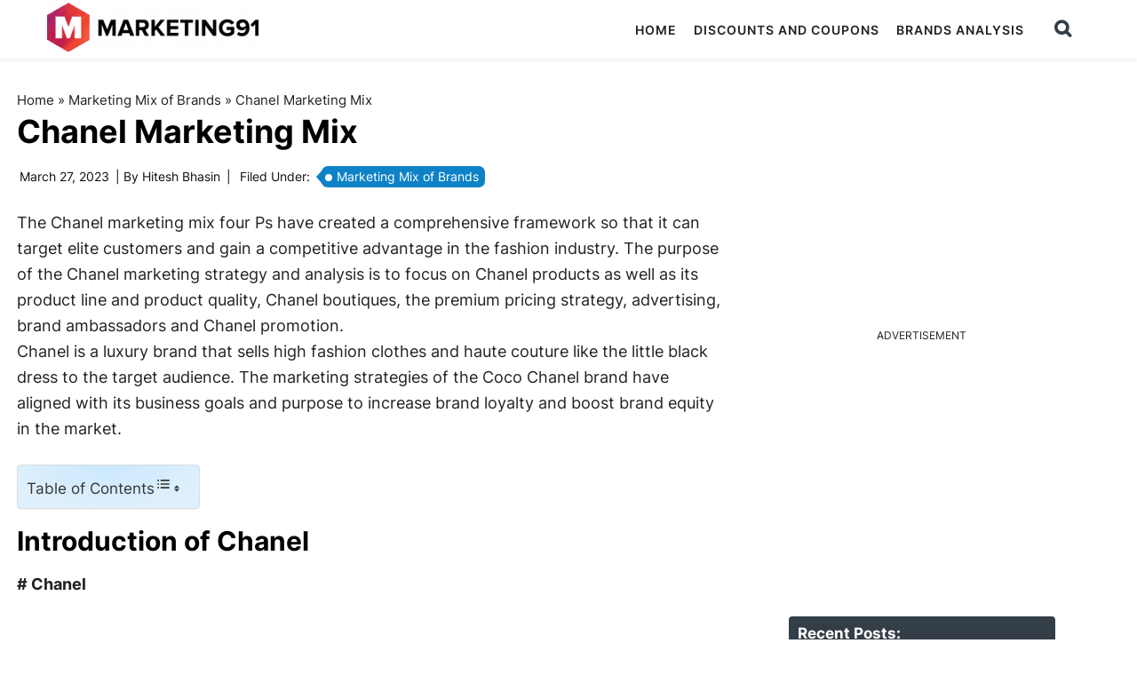

--- FILE ---
content_type: text/html; charset=utf-8
request_url: https://www.google.com/recaptcha/api2/anchor?ar=1&k=6Lcb2JcqAAAAAGpgCntuO_fjbI36Wt1L9lC6iIxz&co=aHR0cHM6Ly93d3cubWFya2V0aW5nOTEuY29tOjQ0Mw..&hl=en&v=PoyoqOPhxBO7pBk68S4YbpHZ&size=invisible&anchor-ms=20000&execute-ms=30000&cb=moro9hivmnyn
body_size: 48818
content:
<!DOCTYPE HTML><html dir="ltr" lang="en"><head><meta http-equiv="Content-Type" content="text/html; charset=UTF-8">
<meta http-equiv="X-UA-Compatible" content="IE=edge">
<title>reCAPTCHA</title>
<style type="text/css">
/* cyrillic-ext */
@font-face {
  font-family: 'Roboto';
  font-style: normal;
  font-weight: 400;
  font-stretch: 100%;
  src: url(//fonts.gstatic.com/s/roboto/v48/KFO7CnqEu92Fr1ME7kSn66aGLdTylUAMa3GUBHMdazTgWw.woff2) format('woff2');
  unicode-range: U+0460-052F, U+1C80-1C8A, U+20B4, U+2DE0-2DFF, U+A640-A69F, U+FE2E-FE2F;
}
/* cyrillic */
@font-face {
  font-family: 'Roboto';
  font-style: normal;
  font-weight: 400;
  font-stretch: 100%;
  src: url(//fonts.gstatic.com/s/roboto/v48/KFO7CnqEu92Fr1ME7kSn66aGLdTylUAMa3iUBHMdazTgWw.woff2) format('woff2');
  unicode-range: U+0301, U+0400-045F, U+0490-0491, U+04B0-04B1, U+2116;
}
/* greek-ext */
@font-face {
  font-family: 'Roboto';
  font-style: normal;
  font-weight: 400;
  font-stretch: 100%;
  src: url(//fonts.gstatic.com/s/roboto/v48/KFO7CnqEu92Fr1ME7kSn66aGLdTylUAMa3CUBHMdazTgWw.woff2) format('woff2');
  unicode-range: U+1F00-1FFF;
}
/* greek */
@font-face {
  font-family: 'Roboto';
  font-style: normal;
  font-weight: 400;
  font-stretch: 100%;
  src: url(//fonts.gstatic.com/s/roboto/v48/KFO7CnqEu92Fr1ME7kSn66aGLdTylUAMa3-UBHMdazTgWw.woff2) format('woff2');
  unicode-range: U+0370-0377, U+037A-037F, U+0384-038A, U+038C, U+038E-03A1, U+03A3-03FF;
}
/* math */
@font-face {
  font-family: 'Roboto';
  font-style: normal;
  font-weight: 400;
  font-stretch: 100%;
  src: url(//fonts.gstatic.com/s/roboto/v48/KFO7CnqEu92Fr1ME7kSn66aGLdTylUAMawCUBHMdazTgWw.woff2) format('woff2');
  unicode-range: U+0302-0303, U+0305, U+0307-0308, U+0310, U+0312, U+0315, U+031A, U+0326-0327, U+032C, U+032F-0330, U+0332-0333, U+0338, U+033A, U+0346, U+034D, U+0391-03A1, U+03A3-03A9, U+03B1-03C9, U+03D1, U+03D5-03D6, U+03F0-03F1, U+03F4-03F5, U+2016-2017, U+2034-2038, U+203C, U+2040, U+2043, U+2047, U+2050, U+2057, U+205F, U+2070-2071, U+2074-208E, U+2090-209C, U+20D0-20DC, U+20E1, U+20E5-20EF, U+2100-2112, U+2114-2115, U+2117-2121, U+2123-214F, U+2190, U+2192, U+2194-21AE, U+21B0-21E5, U+21F1-21F2, U+21F4-2211, U+2213-2214, U+2216-22FF, U+2308-230B, U+2310, U+2319, U+231C-2321, U+2336-237A, U+237C, U+2395, U+239B-23B7, U+23D0, U+23DC-23E1, U+2474-2475, U+25AF, U+25B3, U+25B7, U+25BD, U+25C1, U+25CA, U+25CC, U+25FB, U+266D-266F, U+27C0-27FF, U+2900-2AFF, U+2B0E-2B11, U+2B30-2B4C, U+2BFE, U+3030, U+FF5B, U+FF5D, U+1D400-1D7FF, U+1EE00-1EEFF;
}
/* symbols */
@font-face {
  font-family: 'Roboto';
  font-style: normal;
  font-weight: 400;
  font-stretch: 100%;
  src: url(//fonts.gstatic.com/s/roboto/v48/KFO7CnqEu92Fr1ME7kSn66aGLdTylUAMaxKUBHMdazTgWw.woff2) format('woff2');
  unicode-range: U+0001-000C, U+000E-001F, U+007F-009F, U+20DD-20E0, U+20E2-20E4, U+2150-218F, U+2190, U+2192, U+2194-2199, U+21AF, U+21E6-21F0, U+21F3, U+2218-2219, U+2299, U+22C4-22C6, U+2300-243F, U+2440-244A, U+2460-24FF, U+25A0-27BF, U+2800-28FF, U+2921-2922, U+2981, U+29BF, U+29EB, U+2B00-2BFF, U+4DC0-4DFF, U+FFF9-FFFB, U+10140-1018E, U+10190-1019C, U+101A0, U+101D0-101FD, U+102E0-102FB, U+10E60-10E7E, U+1D2C0-1D2D3, U+1D2E0-1D37F, U+1F000-1F0FF, U+1F100-1F1AD, U+1F1E6-1F1FF, U+1F30D-1F30F, U+1F315, U+1F31C, U+1F31E, U+1F320-1F32C, U+1F336, U+1F378, U+1F37D, U+1F382, U+1F393-1F39F, U+1F3A7-1F3A8, U+1F3AC-1F3AF, U+1F3C2, U+1F3C4-1F3C6, U+1F3CA-1F3CE, U+1F3D4-1F3E0, U+1F3ED, U+1F3F1-1F3F3, U+1F3F5-1F3F7, U+1F408, U+1F415, U+1F41F, U+1F426, U+1F43F, U+1F441-1F442, U+1F444, U+1F446-1F449, U+1F44C-1F44E, U+1F453, U+1F46A, U+1F47D, U+1F4A3, U+1F4B0, U+1F4B3, U+1F4B9, U+1F4BB, U+1F4BF, U+1F4C8-1F4CB, U+1F4D6, U+1F4DA, U+1F4DF, U+1F4E3-1F4E6, U+1F4EA-1F4ED, U+1F4F7, U+1F4F9-1F4FB, U+1F4FD-1F4FE, U+1F503, U+1F507-1F50B, U+1F50D, U+1F512-1F513, U+1F53E-1F54A, U+1F54F-1F5FA, U+1F610, U+1F650-1F67F, U+1F687, U+1F68D, U+1F691, U+1F694, U+1F698, U+1F6AD, U+1F6B2, U+1F6B9-1F6BA, U+1F6BC, U+1F6C6-1F6CF, U+1F6D3-1F6D7, U+1F6E0-1F6EA, U+1F6F0-1F6F3, U+1F6F7-1F6FC, U+1F700-1F7FF, U+1F800-1F80B, U+1F810-1F847, U+1F850-1F859, U+1F860-1F887, U+1F890-1F8AD, U+1F8B0-1F8BB, U+1F8C0-1F8C1, U+1F900-1F90B, U+1F93B, U+1F946, U+1F984, U+1F996, U+1F9E9, U+1FA00-1FA6F, U+1FA70-1FA7C, U+1FA80-1FA89, U+1FA8F-1FAC6, U+1FACE-1FADC, U+1FADF-1FAE9, U+1FAF0-1FAF8, U+1FB00-1FBFF;
}
/* vietnamese */
@font-face {
  font-family: 'Roboto';
  font-style: normal;
  font-weight: 400;
  font-stretch: 100%;
  src: url(//fonts.gstatic.com/s/roboto/v48/KFO7CnqEu92Fr1ME7kSn66aGLdTylUAMa3OUBHMdazTgWw.woff2) format('woff2');
  unicode-range: U+0102-0103, U+0110-0111, U+0128-0129, U+0168-0169, U+01A0-01A1, U+01AF-01B0, U+0300-0301, U+0303-0304, U+0308-0309, U+0323, U+0329, U+1EA0-1EF9, U+20AB;
}
/* latin-ext */
@font-face {
  font-family: 'Roboto';
  font-style: normal;
  font-weight: 400;
  font-stretch: 100%;
  src: url(//fonts.gstatic.com/s/roboto/v48/KFO7CnqEu92Fr1ME7kSn66aGLdTylUAMa3KUBHMdazTgWw.woff2) format('woff2');
  unicode-range: U+0100-02BA, U+02BD-02C5, U+02C7-02CC, U+02CE-02D7, U+02DD-02FF, U+0304, U+0308, U+0329, U+1D00-1DBF, U+1E00-1E9F, U+1EF2-1EFF, U+2020, U+20A0-20AB, U+20AD-20C0, U+2113, U+2C60-2C7F, U+A720-A7FF;
}
/* latin */
@font-face {
  font-family: 'Roboto';
  font-style: normal;
  font-weight: 400;
  font-stretch: 100%;
  src: url(//fonts.gstatic.com/s/roboto/v48/KFO7CnqEu92Fr1ME7kSn66aGLdTylUAMa3yUBHMdazQ.woff2) format('woff2');
  unicode-range: U+0000-00FF, U+0131, U+0152-0153, U+02BB-02BC, U+02C6, U+02DA, U+02DC, U+0304, U+0308, U+0329, U+2000-206F, U+20AC, U+2122, U+2191, U+2193, U+2212, U+2215, U+FEFF, U+FFFD;
}
/* cyrillic-ext */
@font-face {
  font-family: 'Roboto';
  font-style: normal;
  font-weight: 500;
  font-stretch: 100%;
  src: url(//fonts.gstatic.com/s/roboto/v48/KFO7CnqEu92Fr1ME7kSn66aGLdTylUAMa3GUBHMdazTgWw.woff2) format('woff2');
  unicode-range: U+0460-052F, U+1C80-1C8A, U+20B4, U+2DE0-2DFF, U+A640-A69F, U+FE2E-FE2F;
}
/* cyrillic */
@font-face {
  font-family: 'Roboto';
  font-style: normal;
  font-weight: 500;
  font-stretch: 100%;
  src: url(//fonts.gstatic.com/s/roboto/v48/KFO7CnqEu92Fr1ME7kSn66aGLdTylUAMa3iUBHMdazTgWw.woff2) format('woff2');
  unicode-range: U+0301, U+0400-045F, U+0490-0491, U+04B0-04B1, U+2116;
}
/* greek-ext */
@font-face {
  font-family: 'Roboto';
  font-style: normal;
  font-weight: 500;
  font-stretch: 100%;
  src: url(//fonts.gstatic.com/s/roboto/v48/KFO7CnqEu92Fr1ME7kSn66aGLdTylUAMa3CUBHMdazTgWw.woff2) format('woff2');
  unicode-range: U+1F00-1FFF;
}
/* greek */
@font-face {
  font-family: 'Roboto';
  font-style: normal;
  font-weight: 500;
  font-stretch: 100%;
  src: url(//fonts.gstatic.com/s/roboto/v48/KFO7CnqEu92Fr1ME7kSn66aGLdTylUAMa3-UBHMdazTgWw.woff2) format('woff2');
  unicode-range: U+0370-0377, U+037A-037F, U+0384-038A, U+038C, U+038E-03A1, U+03A3-03FF;
}
/* math */
@font-face {
  font-family: 'Roboto';
  font-style: normal;
  font-weight: 500;
  font-stretch: 100%;
  src: url(//fonts.gstatic.com/s/roboto/v48/KFO7CnqEu92Fr1ME7kSn66aGLdTylUAMawCUBHMdazTgWw.woff2) format('woff2');
  unicode-range: U+0302-0303, U+0305, U+0307-0308, U+0310, U+0312, U+0315, U+031A, U+0326-0327, U+032C, U+032F-0330, U+0332-0333, U+0338, U+033A, U+0346, U+034D, U+0391-03A1, U+03A3-03A9, U+03B1-03C9, U+03D1, U+03D5-03D6, U+03F0-03F1, U+03F4-03F5, U+2016-2017, U+2034-2038, U+203C, U+2040, U+2043, U+2047, U+2050, U+2057, U+205F, U+2070-2071, U+2074-208E, U+2090-209C, U+20D0-20DC, U+20E1, U+20E5-20EF, U+2100-2112, U+2114-2115, U+2117-2121, U+2123-214F, U+2190, U+2192, U+2194-21AE, U+21B0-21E5, U+21F1-21F2, U+21F4-2211, U+2213-2214, U+2216-22FF, U+2308-230B, U+2310, U+2319, U+231C-2321, U+2336-237A, U+237C, U+2395, U+239B-23B7, U+23D0, U+23DC-23E1, U+2474-2475, U+25AF, U+25B3, U+25B7, U+25BD, U+25C1, U+25CA, U+25CC, U+25FB, U+266D-266F, U+27C0-27FF, U+2900-2AFF, U+2B0E-2B11, U+2B30-2B4C, U+2BFE, U+3030, U+FF5B, U+FF5D, U+1D400-1D7FF, U+1EE00-1EEFF;
}
/* symbols */
@font-face {
  font-family: 'Roboto';
  font-style: normal;
  font-weight: 500;
  font-stretch: 100%;
  src: url(//fonts.gstatic.com/s/roboto/v48/KFO7CnqEu92Fr1ME7kSn66aGLdTylUAMaxKUBHMdazTgWw.woff2) format('woff2');
  unicode-range: U+0001-000C, U+000E-001F, U+007F-009F, U+20DD-20E0, U+20E2-20E4, U+2150-218F, U+2190, U+2192, U+2194-2199, U+21AF, U+21E6-21F0, U+21F3, U+2218-2219, U+2299, U+22C4-22C6, U+2300-243F, U+2440-244A, U+2460-24FF, U+25A0-27BF, U+2800-28FF, U+2921-2922, U+2981, U+29BF, U+29EB, U+2B00-2BFF, U+4DC0-4DFF, U+FFF9-FFFB, U+10140-1018E, U+10190-1019C, U+101A0, U+101D0-101FD, U+102E0-102FB, U+10E60-10E7E, U+1D2C0-1D2D3, U+1D2E0-1D37F, U+1F000-1F0FF, U+1F100-1F1AD, U+1F1E6-1F1FF, U+1F30D-1F30F, U+1F315, U+1F31C, U+1F31E, U+1F320-1F32C, U+1F336, U+1F378, U+1F37D, U+1F382, U+1F393-1F39F, U+1F3A7-1F3A8, U+1F3AC-1F3AF, U+1F3C2, U+1F3C4-1F3C6, U+1F3CA-1F3CE, U+1F3D4-1F3E0, U+1F3ED, U+1F3F1-1F3F3, U+1F3F5-1F3F7, U+1F408, U+1F415, U+1F41F, U+1F426, U+1F43F, U+1F441-1F442, U+1F444, U+1F446-1F449, U+1F44C-1F44E, U+1F453, U+1F46A, U+1F47D, U+1F4A3, U+1F4B0, U+1F4B3, U+1F4B9, U+1F4BB, U+1F4BF, U+1F4C8-1F4CB, U+1F4D6, U+1F4DA, U+1F4DF, U+1F4E3-1F4E6, U+1F4EA-1F4ED, U+1F4F7, U+1F4F9-1F4FB, U+1F4FD-1F4FE, U+1F503, U+1F507-1F50B, U+1F50D, U+1F512-1F513, U+1F53E-1F54A, U+1F54F-1F5FA, U+1F610, U+1F650-1F67F, U+1F687, U+1F68D, U+1F691, U+1F694, U+1F698, U+1F6AD, U+1F6B2, U+1F6B9-1F6BA, U+1F6BC, U+1F6C6-1F6CF, U+1F6D3-1F6D7, U+1F6E0-1F6EA, U+1F6F0-1F6F3, U+1F6F7-1F6FC, U+1F700-1F7FF, U+1F800-1F80B, U+1F810-1F847, U+1F850-1F859, U+1F860-1F887, U+1F890-1F8AD, U+1F8B0-1F8BB, U+1F8C0-1F8C1, U+1F900-1F90B, U+1F93B, U+1F946, U+1F984, U+1F996, U+1F9E9, U+1FA00-1FA6F, U+1FA70-1FA7C, U+1FA80-1FA89, U+1FA8F-1FAC6, U+1FACE-1FADC, U+1FADF-1FAE9, U+1FAF0-1FAF8, U+1FB00-1FBFF;
}
/* vietnamese */
@font-face {
  font-family: 'Roboto';
  font-style: normal;
  font-weight: 500;
  font-stretch: 100%;
  src: url(//fonts.gstatic.com/s/roboto/v48/KFO7CnqEu92Fr1ME7kSn66aGLdTylUAMa3OUBHMdazTgWw.woff2) format('woff2');
  unicode-range: U+0102-0103, U+0110-0111, U+0128-0129, U+0168-0169, U+01A0-01A1, U+01AF-01B0, U+0300-0301, U+0303-0304, U+0308-0309, U+0323, U+0329, U+1EA0-1EF9, U+20AB;
}
/* latin-ext */
@font-face {
  font-family: 'Roboto';
  font-style: normal;
  font-weight: 500;
  font-stretch: 100%;
  src: url(//fonts.gstatic.com/s/roboto/v48/KFO7CnqEu92Fr1ME7kSn66aGLdTylUAMa3KUBHMdazTgWw.woff2) format('woff2');
  unicode-range: U+0100-02BA, U+02BD-02C5, U+02C7-02CC, U+02CE-02D7, U+02DD-02FF, U+0304, U+0308, U+0329, U+1D00-1DBF, U+1E00-1E9F, U+1EF2-1EFF, U+2020, U+20A0-20AB, U+20AD-20C0, U+2113, U+2C60-2C7F, U+A720-A7FF;
}
/* latin */
@font-face {
  font-family: 'Roboto';
  font-style: normal;
  font-weight: 500;
  font-stretch: 100%;
  src: url(//fonts.gstatic.com/s/roboto/v48/KFO7CnqEu92Fr1ME7kSn66aGLdTylUAMa3yUBHMdazQ.woff2) format('woff2');
  unicode-range: U+0000-00FF, U+0131, U+0152-0153, U+02BB-02BC, U+02C6, U+02DA, U+02DC, U+0304, U+0308, U+0329, U+2000-206F, U+20AC, U+2122, U+2191, U+2193, U+2212, U+2215, U+FEFF, U+FFFD;
}
/* cyrillic-ext */
@font-face {
  font-family: 'Roboto';
  font-style: normal;
  font-weight: 900;
  font-stretch: 100%;
  src: url(//fonts.gstatic.com/s/roboto/v48/KFO7CnqEu92Fr1ME7kSn66aGLdTylUAMa3GUBHMdazTgWw.woff2) format('woff2');
  unicode-range: U+0460-052F, U+1C80-1C8A, U+20B4, U+2DE0-2DFF, U+A640-A69F, U+FE2E-FE2F;
}
/* cyrillic */
@font-face {
  font-family: 'Roboto';
  font-style: normal;
  font-weight: 900;
  font-stretch: 100%;
  src: url(//fonts.gstatic.com/s/roboto/v48/KFO7CnqEu92Fr1ME7kSn66aGLdTylUAMa3iUBHMdazTgWw.woff2) format('woff2');
  unicode-range: U+0301, U+0400-045F, U+0490-0491, U+04B0-04B1, U+2116;
}
/* greek-ext */
@font-face {
  font-family: 'Roboto';
  font-style: normal;
  font-weight: 900;
  font-stretch: 100%;
  src: url(//fonts.gstatic.com/s/roboto/v48/KFO7CnqEu92Fr1ME7kSn66aGLdTylUAMa3CUBHMdazTgWw.woff2) format('woff2');
  unicode-range: U+1F00-1FFF;
}
/* greek */
@font-face {
  font-family: 'Roboto';
  font-style: normal;
  font-weight: 900;
  font-stretch: 100%;
  src: url(//fonts.gstatic.com/s/roboto/v48/KFO7CnqEu92Fr1ME7kSn66aGLdTylUAMa3-UBHMdazTgWw.woff2) format('woff2');
  unicode-range: U+0370-0377, U+037A-037F, U+0384-038A, U+038C, U+038E-03A1, U+03A3-03FF;
}
/* math */
@font-face {
  font-family: 'Roboto';
  font-style: normal;
  font-weight: 900;
  font-stretch: 100%;
  src: url(//fonts.gstatic.com/s/roboto/v48/KFO7CnqEu92Fr1ME7kSn66aGLdTylUAMawCUBHMdazTgWw.woff2) format('woff2');
  unicode-range: U+0302-0303, U+0305, U+0307-0308, U+0310, U+0312, U+0315, U+031A, U+0326-0327, U+032C, U+032F-0330, U+0332-0333, U+0338, U+033A, U+0346, U+034D, U+0391-03A1, U+03A3-03A9, U+03B1-03C9, U+03D1, U+03D5-03D6, U+03F0-03F1, U+03F4-03F5, U+2016-2017, U+2034-2038, U+203C, U+2040, U+2043, U+2047, U+2050, U+2057, U+205F, U+2070-2071, U+2074-208E, U+2090-209C, U+20D0-20DC, U+20E1, U+20E5-20EF, U+2100-2112, U+2114-2115, U+2117-2121, U+2123-214F, U+2190, U+2192, U+2194-21AE, U+21B0-21E5, U+21F1-21F2, U+21F4-2211, U+2213-2214, U+2216-22FF, U+2308-230B, U+2310, U+2319, U+231C-2321, U+2336-237A, U+237C, U+2395, U+239B-23B7, U+23D0, U+23DC-23E1, U+2474-2475, U+25AF, U+25B3, U+25B7, U+25BD, U+25C1, U+25CA, U+25CC, U+25FB, U+266D-266F, U+27C0-27FF, U+2900-2AFF, U+2B0E-2B11, U+2B30-2B4C, U+2BFE, U+3030, U+FF5B, U+FF5D, U+1D400-1D7FF, U+1EE00-1EEFF;
}
/* symbols */
@font-face {
  font-family: 'Roboto';
  font-style: normal;
  font-weight: 900;
  font-stretch: 100%;
  src: url(//fonts.gstatic.com/s/roboto/v48/KFO7CnqEu92Fr1ME7kSn66aGLdTylUAMaxKUBHMdazTgWw.woff2) format('woff2');
  unicode-range: U+0001-000C, U+000E-001F, U+007F-009F, U+20DD-20E0, U+20E2-20E4, U+2150-218F, U+2190, U+2192, U+2194-2199, U+21AF, U+21E6-21F0, U+21F3, U+2218-2219, U+2299, U+22C4-22C6, U+2300-243F, U+2440-244A, U+2460-24FF, U+25A0-27BF, U+2800-28FF, U+2921-2922, U+2981, U+29BF, U+29EB, U+2B00-2BFF, U+4DC0-4DFF, U+FFF9-FFFB, U+10140-1018E, U+10190-1019C, U+101A0, U+101D0-101FD, U+102E0-102FB, U+10E60-10E7E, U+1D2C0-1D2D3, U+1D2E0-1D37F, U+1F000-1F0FF, U+1F100-1F1AD, U+1F1E6-1F1FF, U+1F30D-1F30F, U+1F315, U+1F31C, U+1F31E, U+1F320-1F32C, U+1F336, U+1F378, U+1F37D, U+1F382, U+1F393-1F39F, U+1F3A7-1F3A8, U+1F3AC-1F3AF, U+1F3C2, U+1F3C4-1F3C6, U+1F3CA-1F3CE, U+1F3D4-1F3E0, U+1F3ED, U+1F3F1-1F3F3, U+1F3F5-1F3F7, U+1F408, U+1F415, U+1F41F, U+1F426, U+1F43F, U+1F441-1F442, U+1F444, U+1F446-1F449, U+1F44C-1F44E, U+1F453, U+1F46A, U+1F47D, U+1F4A3, U+1F4B0, U+1F4B3, U+1F4B9, U+1F4BB, U+1F4BF, U+1F4C8-1F4CB, U+1F4D6, U+1F4DA, U+1F4DF, U+1F4E3-1F4E6, U+1F4EA-1F4ED, U+1F4F7, U+1F4F9-1F4FB, U+1F4FD-1F4FE, U+1F503, U+1F507-1F50B, U+1F50D, U+1F512-1F513, U+1F53E-1F54A, U+1F54F-1F5FA, U+1F610, U+1F650-1F67F, U+1F687, U+1F68D, U+1F691, U+1F694, U+1F698, U+1F6AD, U+1F6B2, U+1F6B9-1F6BA, U+1F6BC, U+1F6C6-1F6CF, U+1F6D3-1F6D7, U+1F6E0-1F6EA, U+1F6F0-1F6F3, U+1F6F7-1F6FC, U+1F700-1F7FF, U+1F800-1F80B, U+1F810-1F847, U+1F850-1F859, U+1F860-1F887, U+1F890-1F8AD, U+1F8B0-1F8BB, U+1F8C0-1F8C1, U+1F900-1F90B, U+1F93B, U+1F946, U+1F984, U+1F996, U+1F9E9, U+1FA00-1FA6F, U+1FA70-1FA7C, U+1FA80-1FA89, U+1FA8F-1FAC6, U+1FACE-1FADC, U+1FADF-1FAE9, U+1FAF0-1FAF8, U+1FB00-1FBFF;
}
/* vietnamese */
@font-face {
  font-family: 'Roboto';
  font-style: normal;
  font-weight: 900;
  font-stretch: 100%;
  src: url(//fonts.gstatic.com/s/roboto/v48/KFO7CnqEu92Fr1ME7kSn66aGLdTylUAMa3OUBHMdazTgWw.woff2) format('woff2');
  unicode-range: U+0102-0103, U+0110-0111, U+0128-0129, U+0168-0169, U+01A0-01A1, U+01AF-01B0, U+0300-0301, U+0303-0304, U+0308-0309, U+0323, U+0329, U+1EA0-1EF9, U+20AB;
}
/* latin-ext */
@font-face {
  font-family: 'Roboto';
  font-style: normal;
  font-weight: 900;
  font-stretch: 100%;
  src: url(//fonts.gstatic.com/s/roboto/v48/KFO7CnqEu92Fr1ME7kSn66aGLdTylUAMa3KUBHMdazTgWw.woff2) format('woff2');
  unicode-range: U+0100-02BA, U+02BD-02C5, U+02C7-02CC, U+02CE-02D7, U+02DD-02FF, U+0304, U+0308, U+0329, U+1D00-1DBF, U+1E00-1E9F, U+1EF2-1EFF, U+2020, U+20A0-20AB, U+20AD-20C0, U+2113, U+2C60-2C7F, U+A720-A7FF;
}
/* latin */
@font-face {
  font-family: 'Roboto';
  font-style: normal;
  font-weight: 900;
  font-stretch: 100%;
  src: url(//fonts.gstatic.com/s/roboto/v48/KFO7CnqEu92Fr1ME7kSn66aGLdTylUAMa3yUBHMdazQ.woff2) format('woff2');
  unicode-range: U+0000-00FF, U+0131, U+0152-0153, U+02BB-02BC, U+02C6, U+02DA, U+02DC, U+0304, U+0308, U+0329, U+2000-206F, U+20AC, U+2122, U+2191, U+2193, U+2212, U+2215, U+FEFF, U+FFFD;
}

</style>
<link rel="stylesheet" type="text/css" href="https://www.gstatic.com/recaptcha/releases/PoyoqOPhxBO7pBk68S4YbpHZ/styles__ltr.css">
<script nonce="U5JXQYhfJHUAPnHhexZx9Q" type="text/javascript">window['__recaptcha_api'] = 'https://www.google.com/recaptcha/api2/';</script>
<script type="text/javascript" src="https://www.gstatic.com/recaptcha/releases/PoyoqOPhxBO7pBk68S4YbpHZ/recaptcha__en.js" nonce="U5JXQYhfJHUAPnHhexZx9Q">
      
    </script></head>
<body><div id="rc-anchor-alert" class="rc-anchor-alert"></div>
<input type="hidden" id="recaptcha-token" value="[base64]">
<script type="text/javascript" nonce="U5JXQYhfJHUAPnHhexZx9Q">
      recaptcha.anchor.Main.init("[\x22ainput\x22,[\x22bgdata\x22,\x22\x22,\[base64]/[base64]/[base64]/KE4oMTI0LHYsdi5HKSxMWihsLHYpKTpOKDEyNCx2LGwpLFYpLHYpLFQpKSxGKDE3MSx2KX0scjc9ZnVuY3Rpb24obCl7cmV0dXJuIGx9LEM9ZnVuY3Rpb24obCxWLHYpe04odixsLFYpLFZbYWtdPTI3OTZ9LG49ZnVuY3Rpb24obCxWKXtWLlg9KChWLlg/[base64]/[base64]/[base64]/[base64]/[base64]/[base64]/[base64]/[base64]/[base64]/[base64]/[base64]\\u003d\x22,\[base64]\\u003d\x22,\x22wrlAw50XLCnDvn88XsKTwoEswoDDkiDChDbDqRTCt8OFwpfCnsObTQ85UsONw7DDoMORw7vCu8OkEVjCjlnDr8OLZsKNw7x/wqHCk8OJwrpAw6B3Uy0Hw7rCuMOOA8Ovw7lYwoLDm1PClxvCmMOcw7HDrcO8a8KCwrIUwpzCq8OwwrFEwoHDqCDDiAjDomQGwrTCjmDCsiZidcK9XsO1w6d5w43DlsOLXsKiBmBZasOvw53DpsO/w57DlcKfw47Ci8OMAcKYRRjCpFDDhcOAwqLCp8O1w67CsMKXA8Obw4M3Xl9/NVDDlsODKcOAwo1Iw6YKw5nDnMKOw6cpwo7DmcKVbMOUw4Bhw4wXC8OwayTCu3/[base64]/wpLDp8OkKMKBw5HCosKZw6l8QnFlwqbCjybCusKywrLCr8KBJsOOwqXCgzFqw5DCiUIAwpfCnnQxwqEmwrnDhnEFwqEnw43CsMOTZTHDllDCnSHClikEw7LDt1nDvhTDoX3Cp8K9w4HCs0YbVMO/wo/[base64]/[base64]/[base64]/CtcK8wqwhw6bDtMKfwpXDiMOdK8OVw4dQV3d/FcO6ZnjDvXrCly/CkMKNeFEzwqNuw7YKwq3DkSpYwrXCjMKlwqx/F8Ogwr/DshMlwoZLQ0LCkm0Kw59LSiBUXDPDhCJFP3VKw4xSw5Z2w7zCq8Ofw6TDvmrDrhd0w7XCoU8VUATCg8KLRBg+wqpjeALCosKnwpfDonzDjcKhwq1kw4nDrcOnHMOWw7wkw5fDhMOFQsK3UMK8w4bCvRXCr8OKZMKyw7NTw64/[base64]/Du8OSH8OUVcOsY8OFKR/DkW0wP8KRRsO7wrTDnXp/[base64]/CoGs9w54ZaCUzw4PCnEAMOmkYwqPDmlYUO3/DvcO5FC7DisOowpYvw5tSZ8ONfD5cb8OIAnpYw655wppxw4vDo8ORwrYCHA5ewq9eNcOlwp7Cgz5zVQMSw6EVESjCtcKnwplZwqJbw5LCocKaw7xsw4lHw57CtcKzw5nCv1vDnsK6dSw3OW51wq54woZqU8Ohw4/DoHtbFDzDlsK3wrhrw7YASsKvw6tBVlzCvV5zwq0twrTCnA/DlAsZw4TDvVXCjT/[base64]/[base64]/CiyB9OsOcw74qI1soW8OXLsKDMzfDmBHCtxYRw7rCuVRzw6DDvAYtw7vDiR8kTQE8DHnClMK/DxNXUcKKZygfwqxRCQJ6RQMkMyYaw7XDi8O6wqHDp1PCogxhwotmw6XCvVXDosKZw5oVWx1MJ8OHw57DjVRzwoLDr8KFRlnDpcO4BMOWwroJwojDgX8DTT51DmvCrGp3IsOTwqEnw4kywqRDwqTDtsOnw6hvSn0/[base64]/CvVvCgsObwoNJV8KhR1pRKHYMwoXDucONesKNw4/Dnh9+SWLCr2IZwo1Mw4fCiG1iVw4pwqPCjiBYVywiA8ObJMO7wpMZw53DhArDmFpLw5fDqRgsw4fCrFkCFcO5wrxEw6jDocOEw4DDqMKmKsOsw5fDvVItw712w7xMAcKHNMKwwrpzU8KQwrQfwoxGGMKWw6U8Px/Dn8ORwo0Ow5kgTsKSPsOWwpLCvsOFXFdfYS/CqS7CjATDsMKFdMONwpDCkcOfOisdAEzCmRQ0VDB6dsODw5NpwptkF0cbZcO/w4UJBMO2wrtJHcOvw6AZwqrClCnCpFlyO8K7w5HCtcKQw6jDj8Oaw4zDlMK5w6XCh8KEw6hIwpZtCcKTd8KVw41kw7nCvBgINkwZdMOHDzhvWsKNMibDijllC04swobCvMOnw5vCssK5RsORfcOGWVVYwo9awrXCg04aS8KDF33Cn2zCpMKKAnXCv8KWFMO5RC1/EMOEJcOqGHbDriF5w64owo8tZsOfw4nCgMKWwrvCpsOQwo4AwrZmwofCp0vCu8O+wrLClDDClcOqwqwodcKdFjbClsKLAMKua8KZwqnCvTbCocK8bcKcFkUrw53DtcKzw7gnKsKLw7LCkAnDjsKoOcKEw5tqw7vCscOSwrrCuAIcw5cEw5XDucO+ZMK3w4/[base64]/[base64]/DpsOWwoLCjWAfOcOxBMKFw5V5w71LVsOMNW7DuXMzVcOjw7xmwr8lX2NewpU9b3PCkG/DqsKyw4QQT8KvfhrDgMOkw7zDoB7Cq8O+woXCgsO5acKiOmPCp8KxwqfCnDIvXE3Co0DDhw3DvcKXUXl8AsKnJMOva2tiM2whw7BEOjzCo1EsAXF/fMO1RSnCv8O4wrPDuBMICMOWaSTCmhvDg8KpHmtRwoZaNHHClkcyw6/[base64]/[base64]/w7vDoMOYS2g4f8K0acOYwo9qVMKmw7hBCXMUw4rCnSAUY8OCR8KbZcOTw4UuTMK0wpTCjX0VPT8VXsO3JMKow7ESHRPDq04OEsOmwqHDql7Djn5RwqLDkhrCvMK7w6jDiDIKWjx3DcObwr09GMKLw6jDm8K7wp/ClD9mw5d/[base64]/RU1Tw78dN8OmdEkICzDCn8OEw4cFMFR3wolPwqTDnBfDpMOQw7bDoEAcFxMtdl0Uw7JHwph3w6INP8O/W8OwcsKdRxQbbgTDridHfMKudUs3wq7CqAxuwqfDtVfCqUjChMKNwoHCkMOgFsOmS8K5ZV3DgHLDpcObw4/[base64]/CtQhKw7cqZEYCwr8xw73CvsK9w6sOwpHCisOqwrFqwqwjw61cD17DqhRTDx9Fw5cMW21oAMKIw6TDoQZvN0UXwqHCm8KaJThxQ2Jaw6nDusK9w4bDtMKHwoQqwqHDh8Olwp0Lc8OCwoLCucKTwo7Dnwpew7fCm8KGTcK7BMKew77DncO3KMOiXBpadS7CtUckw5Y/w5zDiHLDpTDClcOLw5rDpg7DoMORQlvDsxtawqZ/O8OWeknDpV3CmS9IGcOGOhPChipDw4bCpiwSw6LCgQ7DnlRuwppccBQ/w4EawrxyXQTDtmNNJMOAwpUlw6nDo8KGLsOXT8Kgwp3DnMOpXE5UwrvDlsKUw5Yww7nCgyDDnMOTwpNYw48bw5HDpsOFwqwrTQDCrQMkwqNFw7rDnMOywoY/OFlJwrpvw5XDgSrCs8Olw5oOw7J6w5wkRsOWwq/CvmcxwrYbAT4Yw47CvQvCoC5Ewr5iw5zCpgDCqBjDnsKPw7hfbMKRw5jDqD10I8O8w6RRw6F7bMO0UsKKw7IyVWImw7svwpQYKndRw5sUwpNPwp0Bw6EmCjMtQyFkw5ZfBhQ7DsO+TTTDolpUWXdDw6tjUsK+UgLDpXTDp1dHdG/DoMKRwq5nS2nCl07DpVnDjMO9IsODfsOewrlVBsK0TsKLw7YBwqPDlwt7wpsmHMOGwpbDvsOSXcOXVsOqYUzCt8KVXMK0w4Zvw4pKFFsda8KWwqvCpiLDmkDDk2DDvsOTwoVUwpBcwq7CqFB1Ixp/w7lPNhjCghwSYALChhvChjNWITA3H2nCl8OTCsOvfMOtw6jCiB7DqsOEFsOmw4hjQ8OXeA3CosK+M0hxE8OiEhTDi8O5RmPDl8K4w7/[base64]/RsKcG8OjOcKyw4ERw7g9w63Dj8KSwrBcD8KIw4jDvydyQ8KYw6Vowqc3w4Vpw5RIV8K1JMOeK8OSHxoCUjsmJQXDnl/ChsOYUsONwrBLTCkkfcOewo7DsHDDv3dTQMKEw7/CmcOBw7bDqMKBbsOMw7HDozvCmMO2wrLDvEpQI8OgwpZ2w4UfwoV1w6YVwrxQwqJuK3l7XsKkV8KAw4lqa8K/wrvDmMKdw6/DtsKfI8K3KjbDjMKwfCtWCMO4XGPCsMKFJsOOQ1hyUMKRNEY4wrzDqRcdTMK/w5Q3w6TCgMKhwr7CsMK8w6fCiALCi3nCkcK2OQZIXDIIw47Ck2jDt3vCpzHCjMKww4MWwq5hw45cflRWNjTCtl03wospw58Ww7vDszfDkwLDmMKeK1d8w5DDucOEw6fCp0HCl8OgUsOEw7tKwrwkcmZ3WMKQw4bDm8K3wqLCqcK2fMO3cQjCjSJmw6PCkcK/[base64]/Dr8Kiw5rDqj0/woZVEcK/wrDCv8OFTX0zwrwNL8OKWsKHw7ViSwPDnAQxw7XCjMKgX3YWfEHDg8KTB8O/wpnDm8O9H8Kww5wwF8O5JxTCsXzCr8KlVsO7woDCm8OdwplAegs1w6hoXzjDocO1w4NBfhnDoi7Dr8KrwqdjBT4jw4bDpjEGwoYWHwPDusOFw4vCsmVsw6NDwp3Dvz/CtzM9w4/DmWHDlMK4w40ZTMKpwqjDhGHChUTDh8K7w6AcWUsBw71ewqkfU8OHHMObwpzCoh/Di0/[base64]/[base64]/CvF59w7piPTbCgsKMw5rDuhjDuMOmwq1Mw6E8O1bCkEsJLkbDlFTDp8KbGcONcMK/wqLCkcKhwrhqOsKfwod4TBfDvcK8AlDDvhlrcFvDkMO+wpTDiMO5wpQhwq3CvMKWwqRYw612wrM9w43Cp39Nwro/w4ovw7seY8KDQMKMasKcw5E9AMO6wqFQecOOw5EnwqVywpw7w5rCksOzF8Omw6DCqzUVwq5Yw7Q1ZwpXw4jDn8Kwwr7DnD/CrcOOPsOcw6k+MsKOw75kBmrCh8ONwoPCqDjCgcKBdMKgworDoUzCg8KQw783w4LDryxYcQgLdcO2wqoVw5DCgcK9eMOgwrfCosKzwpnCm8OILHsmFcK6M8KWey4/[base64]/w4chwoxHMMORJGhlwrMjWG3Dr8O0bsOCw7fCkWoIMwrDoAjDrsKIw7DCmsOHwrPDmB85w5LDqW/CjMKuw5YewqfCiS9xVMOFMMKJw7/[base64]/CmMOMFsO2w67CusKsw5wUwpk/wpB0wqfCucOxw5YFwqPCrMKEw7bCtj9ZXMOEUsO5ZivDnTQpwo/CgyMYw6vDqSkxwq8Yw6DCkSPDpH9/[base64]/CgQ3CswPDkV3Ct13Cp8K5HRwLwpJ3w68IUMKpaMKLPx5UIk3CvB3DjFPDoH3DpE7DpsOzwph3wpfCo8KrNHzDkDfCssK0DXfCjB/DjMOuw64NCsKMBkg4w5zChlHDmQ7DhsO0WcO+worCoT8ZHETCmynDnnvCgCpSVzzCnsKswqcaw4zCssKtWUzCp39baWHCjMKhw4HCtETCosKGQw3DpsKRGVhiwpZpwo/DmMOPZ2jCvcK0F1UgTsK8CTDDgRfDhsO0E0XCmC40KcKzwoLCncKmXsORw4DDsCRwwr5ywpVkECnCpsOsK8KKwqpSJBRjPyg5KMKoLh1pTgrDhD9TPBJCworCsQ/CvcKdw5LDv8OZw5EeJAPChsKaw4cQRDzDjcOsXQgrwr8IYTpzNcOvw4/Cr8KHw4drwqkuTQLCtV5VEsKdw6xYO8KEw5E2wpVbf8K4wpUrIiE7w4pgd8KGw6dlwpfCv8KrIkrCp8K4RCAuw4Iyw79YYCzCsMOdK13DsCUYPRoLUh09wrdqRRrDtyXDtsKrUgVLEsKVHsKwwr91cFPDj1fChFk3wqkNUGHDg8O3wp3DvT7Dt8KIfMKxwqk/SRl/[base64]/EMKZb1zDssOrUxEFw7rDoz/Cv8KIGsOCLMOCwq3Cq1YwTiBqw7tEA8Kzw5QnAcOBw7nDjEjCrgYxw5rDsT94w59peX9jw4TCtcONNWrDm8KzFMOFT8OpfcKGw4HCs37DmMKfOcO5JmbDlCTDhsOOw7/CsV9wd8KLwp9xNy1+e1HCmFYTTcKkw7x0wpcoS27Crj/[base64]/CnMO5w6JFT8K3WXTCoiLDnirDgsKWFBJyfMOdw4PDiCHCuMO4wrPDuz5OXk3CpcOVw4nDiMOawrTCpyFGwqbDscOXwopRw6cDw58IB3M/w4fDg8ORNl3CsMO0YW7DlH7CkcKwG0pdwq88wrh5w5p6w5fDkycjw7wAcsOow4hqw6DCig93HsOlwqDCtcK/[base64]/OSbCnErCokM2MMOQw44EY1DCmsO7XMK0DsKvTcKjFsO/w7TCn2/CtXPDs25wEcK1ZsObBMO0w6BcHjR4w59kYSRsQcO8ZCw2F8KIZB8Ew7DChCALOg8RHcO9woRCS33CvMOLPsOawq3DlxAxcsOTw7gEd8K/GkFMwrxuNyzDncO4cMO7wqjDkAvCvQoZw4ZbRsKbworDn2NzVcOmwphIFMKXwplEw4HDjcKzCyPDksO8WhDCsQ49w7dufcOEcsKmMMO0wqEnwo3DrSdRwpo/w7cHw5QLwrNDfMKeEUVKwoN9wqYQITHClMO1w5TCixUlw4ZaZMOnw7XDrMKFZB9KwqzCtGjChg/DvMKNQkMIwrvCnDUVw7/CqxwJUnDDt8KfwqY3wo3Ck8O/[base64]/DqsKAwrUzah8fwrfCm8KqPxrDoX8Zw4XCtggCWsKVbcOgw6xbwpFNERFJwoHCsBfCrMKjKlJacDcIAkvCisOjCB3Dgz/Dmmd4ZMKtwonCmcK5W0ZOwrVMwrnChRViZ2LCrkodw552w6h/[base64]/OMKHCMOoUnjDs0bDp8KJw4TDjFcKwpt5w7vDoMOGwoprwrXCnsKkWMKDZ8KNB8KzQE/[base64]/CncOBw4DCv8Ogw7LDp8OyT8KNw5Qtw7BWM8KQw7cJwqrDkwgrGFcvw5hSwrxuIhZ5ZcOowpjCjMK/w5rCtyDDnSQFMsOEV8OqSsO4w53Cq8OHFzXDmHYRFQPDs8OwE8OrL0Yva8OoF3jDv8OHG8KSwpPCgMOMDcKkw4LDqTnDjAXCkGvCgsOQw6/DvMKhIGU8DGoIPzzCg8Oew5fChcKmwobDhcO7bsK2HTdDD1luwoljX8OhNDvDi8KuwoANw6PDi0Q5wq3Cl8K3wovCpCrDjcO5w4/DscOwwrJiwqJOFsKxwrLDuMK7FcOhF8Oowp/DpMOjHH3Cri7DumnCpsOJwqNfCUJcL8Oxwr9xCMK9wq7DvsOkXjbDt8O7QMOLwqjCmMKuV8OkFSYYUwTCosOFYcKrT2xWw5XChwk/[base64]/Dnj41byHDvsOUIGtYYsKcCBlowokFTHzDlsOUJMKdVQ/DmlrCi1M1E8OewrwWdwZUCFjDgcK6GyrCqcKLwqBbIMO8wofDm8OAEMKWX8K6w5fCocK1wpTCmjRgw4LDicKuAMKhBMKNd8KDeTzCkUDDhMO3PcO2NDkFwr5BwrPCnEjDvU1PDsKwME7CmVYnwooRC0rDiRvCrRHCqU/[base64]/wr/DqsO6wrg4PFHCigjCnMOTdUTCosK2w7fClWXDuXDDgsO5woUmfMKsSsOFw77DnBjDlTY6wrLDtcK0EsKuw57DjcKCwqZgXsKuwonCocOJc8KKwqlebMKFSQHDiMKsw7TClSYXw7zDlcKJQG/CrWPDocK/w6Zzw5gIMMKXw5xSecOxZE7CusO8AlHClDXDoFhuM8OhUlHCkFrCjzPDliDChSfDkDgBTcOQEMKGwoDCm8KtwovDqVjCmAvCpxPCusK7w7ReOVfDgWHCmj/CicORA8Kpw6ckw5lycMOAQVVswp5eXAQJwqXClMOnWsKKMAHCuHPCj8Omw7PDjzAEwonCrGfDv0UZPwnDjm8tfBzDvsOND8Oew6cTw5cEw6Q8bDZXHUrCj8OBw7XCgz9bwqXCtWLDqi3DosO/w4AGLzILBcONwpjCg8KDQsK3w4kKwpBVw7RhE8OzwrM6w5FHw5gcBcKWJC10A8Kmwpsew77DtsOYwoFzw5DDjgnCsRfCusO0X3lDEcK6d8KoDBYaw5x0w5QPwooKwqoiwo7CkS7DmsO7dcKNwpRiw6/CusKpb8KVwr3Dt1FCFT7DrRTDncOFG8KQTMOQJDwRw68pw5bDlQM/wqDDoUFASMOhdFHCt8OrDMOTZHQVO8OGw4Egw4I8w7PChy3DnwA4w6w3fWrCk8Oiw4zDtMKVwoY0cBIDw6MzwqLDjcO5w7UPwp4Wwo/ChHkYw69Vw5JEw4w1w6tCw77CqMKRByzCmVxqwqxffAYhwqPCrsOVVMOpFkvDjsKjQMKbwpXDnMOEAsK2w6rCpsKzwr16w79IKsKKwpNwwqsdNBZ/KXZYPcK/WkTDksKff8ONacK+w5NUw5p9SF8aRsOqw5HDjjEbe8K3w53ClsKfwpbDiBghw6rDg0hOwrltw7dww4/DisO4wpgsbcKVHVAUVRvCgARlw5B4IXtrw57CsMKuw4jCmlc8w5XCncOsJCnCh8OWw6rDqsOBwovCvXXDtsKbEMKwCsKzwpPDtcKmw77ChMOww5/CqMK9w4JeTgBBw5LDlkzDsD1RVMORXsKRwonDisOdw40Cw4HCv8Ktw7xYEQV8UiBKwoIQw7DCg8OTP8KvF1LDjsKQw53DucKYOcOjQcKdP8OzW8KKXifDhgDCnVDDmHnCjMO5Fk/DkVjDs8O+w4cow5bCilFww7XDhsOhS8K9ZkF5Wnk5w6ZGEMKYwpnDlyZbcMKEw4Nww5oKO0rCp2VYXWQzPjXCinUUOXrDi3PDm1ZewpzDi3l6wovCgsKIQCZAwqHCisOrw70Lw4k+w59mfsKkwofCphPCmULCgC4Zw7HDvGDDiMO/w4E/wo8KbsK5wpjCk8ODwodNw4cUw5jDhUjCgxVTQCTCkcOLw4fCgcKVLMKbw6LDvXzDp8ORbsKaRysvw5bCsMONDEsLQ8KsWSs+wpUhwoIlw54NSMOYCErCo8KBw7wJVMKDVi5yw4EAwoTCiTFkUcOcA2DCgcKCbVrCscKKNCFSw7tkw54YOcKdw7bCvMO0KsKDLnRBw7/[base64]/Cp2fDkm/CgTrCuC12LsKDGHNDExgYwpVEXcOyw6c0SsK9XRY2bUnDjwfCl8KMMAbCrilGFsKdEEXDuMOrKm7DlMO3TsO4Khp/w7LDoMO5cwjCucO3aXLDlkMiwrBFwr90w4QKwp1wwpsnTUrDkUvDu8OlAS8wBD7DoMOrwocMFQDCqMKhTV7Chz/Dl8ONccKbOsO3WsO5w7Faw7rCo2bCkBnDqRY5w4fCqMKWVFNww6ctf8OVEsKRw49fQsKxMm93HU9Dw41zDDvCr3fCuMOOKBDCucOZwrXCm8KmBzNRwpbCicOuw47Cn3XCjSkrahJDLsO3B8OUCcOHbMKowoY5wpLClMOVDsKQeA/DvSQCwr4becKYwqfDssKxwqEuwptbPFbCnXnCmgLDgTXCmydhwroPRx8WNz9Iw7cKf8KuwovCs2HClMO0CWzDoybCui3CjlNYMmA0WxcCw694U8OkdsOmw7MFemnCjsOVw5DDpyDCnMKOZwRJNRfDoMK0wpsJw5kVwoTDtX5sQcK/G8KuanfDrns+wpPDoMO/wp4sw6VOUcOhw6ttwpcPwp4dacKRw7/DtcKkBsOEDGnClwY+wpXCmUbDisKQw6ckFMKqw4jCpCVnNFvDqSRGExDDg3xyw5rCm8OCw75LTS0yIsO6woHDocOkdcK3woR6wrcvfcOYw7sLQsKQJ0p/BWVawoDCvcKNw7LCqMOeL0Enwo8mDcK1MDLDlmvCq8ONw40oNS5nwp1ow5hfL8OLC8O9w54VcF5lfw3Dk8OSe8OPecK0L8O6w75gwpUKwp7CpMKAw7YRf2/CtsKTw587CEDDgcOgw4TCucO7w7ZlwpFBfG7DvQfCg3/CjsOFw7/CrhMJWsKRwqDDhVxIAzfCkSYIwr9EWMKFGHF+cybDiW0ew5Zhw4DCtVTDl19VwoJiHjTCgmzChsKPwqtcNSLDrsK2w7DDucO/wpQ8BMOZJRbCi8KMEQw6w5gbfzFUacO4HcKiK2/[base64]/CnMOMw759OsOeMMK6wqoywpxfdnHClMO+PsKidgFWw5/Dq1FCw6F5Un3CmhhVw4xHwphbw7EKSh3CoibCtMO5w7vCpsOtw6DCsmDCp8KwwpJlw7M4w4olV8KXS8OqZcK6WCbDk8OPw67CiyfCl8Kkw4AAw6nCtDTDo8KrwqzDlcO8wqvCmsOCdsKeJMODV3Itw5guw5t0BlnCsg/CgCXCl8K6w5xbf8KtCjs5w5JHL8OOQwYMwp3DmsKzw6/CusOPw60JecK6wp3DkyzCk8OhZMOMbGvCk8OLLArCocOYwrp/w4jCs8KMwr5UMWPCisOdfWIvw57DiFFZw6LCj0NAdXN5w5B9wqoXNsOQACrDmm/[base64]/DgcKDw5nChUDCizDDiVJ5esK6wrfCscKew7XCmTImw7rCpsO/cyHDisOBw6nCrMKGaxUPwqnCrTYKe30Kw4PDjcOywqfCsUxiaGvDrTHDjcKFC8K5WyNPw7XDk8OmE8KMwps8w794w7LClUTDrmAHHw/[base64]/DtHnDv2/DhsKQFiMrXgMQwp3CqXgyw7bCvsOJw54Sw57DrMO9IRkmw6Rfw6ZaVMOfeUrCrGbCqcKPXncRF1TDncOkdWbCtSgVw517wrk5BDJsNnjDpcO6dVfCncKTccKZU8KjwoAOf8Kse3g7wpLDti/CiRxdw6QfVw5+w7trwo7DpVDDkTkyIWNOw5bDm8Klw64nwpsYMcKBwr4hwprCmMOmw7PDuC/DksOcw7PCp24MOB3CqMOYw59pdMOqw75hw5PCvDZ4w6RKQHlda8OdwqkPw5PCicKgw5E9QcKXDcO9T8KFBCpfw74Bw6/CgsOhw4bDsh3CimU7fUZqw5fClRAXw6IKAsKFwqgtbcOXMQFsZ1kzCMKNwrjClgcyPMKZwqBWaMO3A8K0wqDDnX0sw7PClMKnw4kzw4gfYsKUw4/[base64]/DslTDmEMnwrrDrzDDuHUTXsOVT8Kuw4jCpgnDnWXDmsOawoZ4woNdPcKlw6wiw65+fcOLw7tTBcOkfAM/EcOOXMO+fRpRw7gNwpPCi8OXwpdvwp7CpTPDjSBCfBHCiDTDhcK5w6pfwqDDkzjCsAI9wobCvcKvw4XCnzc+woDDjHnClcKCYsKpw47Dg8KYwrjDu082wooHwpLCqcOSRcKHwrLDsx8xCy1+VsOqwrsIZQEWwqpjM8KLw5/CtsOUMyvDm8KcesK6YsOHRA8jw5PCmsKgWC3Dl8KGL0XCmsKBYsKVwowfZTnCncK0wojDl8KBR8Kxw6QDw7hSKDI9NnZKw6DCpcOuQ3FDF8Oyw73CpsOqw6RDwq/DuXhHJ8Kxw7pDCQDCrsKdw7XDhXnDmi3DmcKcw71IcllVw6gawqnDvcK6w5lHwrTDpCYTwr7Cq8O8AwhRwr1nwrQDw5cOwocHMcOjw7VVXEgXBkvCvW4xGWEKwrvCoGdAIm7DgCrDpcKJRsOCVVHCo0oqN8Otwp3CkzArwq/[base64]/TcOoIxNfw5lVwovCn2XCsEHDoWLCp8ObwooWw5VTwqXCqMOLZcOYYCLChMO7wrERw4QSw5law6ZNwpc5wp5ewoQkL1tSw5YmGVslXjTDsEE0w5nDjsOnw6PCg8KVb8ObMsOpw7ZPwoc/SGvCjD4wMncKwrHDvQw/[base64]/DoW10w4zChFTDvcKYAzZ7w4fCmVp0wpHCuRxZSWHDn1DCpDXCrcOZwoTDjsOXNVDDjgLDlsOoDy9Rw7fCmGx6wpMESsKeFsOWRjBcwqRFcMK5L20RwpkMwoTDncKHMcOKRCfCmSTClwDDrU/Dk8Ouw5TDpsOHwpV+HsOVDgNCQH8zEiHCvkfCnmvCsXDDkFgqDMK9OcK9wqHDmC3DjX/DhsOZYjrDkMKNAcO7wpLDmMKUYsO/NcKKw44De2kAw5bDmFfCjMK9w6DCvRjClEHDswVow6vDrMO1woZTUMKQw6fClR/DhcORFiTCrMOJw74ABiEONcKMYG98w78MQMONwo7Cp8OBGcKFw4rDvcOJwrbCnCJlwotxwpAaw6LCuMOnRnbDhwXCi8KSOhgewqU0wpBgMcOjfjMQw4bDuMOKw79NKyQyHsKyWcK9JcKPdGslw5lrw7tDb8Kve8O7AcOKf8OKw5l2w53Cs8KNw7rCqmw4BcOiw4Yow5/ClcKzw7Uaw71XeHF1E8O6w7NLwqwdaDzCryHDm8O0aT/DocOww6rCuB/[base64]/CnsOxw5TCocKCw4rDhcKUwonClS7Dg8K/wp86wr7Cq8KkFXLCii9SeMKAwqrDssOzwqYRw5x/fsOrw7RPN8OTaMOdwofDjhsOwrrDhcOwWMK3wq9xIXs0wpNLw53CssOowqnCmTzCt8KrKjTCn8O0wq3DrGwtw6Rrwr1EXsKdw7E2wprCmFkEQTQcwr/DonnDoU9ZwoFzwoPCsMK5VsK8woMTw5BQX8OXw65fwqQ+w6/Dp3DCq8OTw5QGUnsyw740QhrDo03Cl11/Ll58w5pMQEtQwpMRGMOWSMKDwpHCpWHDnMKOwqXDosOJwo9kVXDCo1Z6w7QiPcKcw5jCiGBXWFbCh8KBYMKybBJyw5jCiQ7Ci3FswplMw6DCv8ORZDdXAw1KUsO7A8K/SMKSwp7Cp8OhwoRGwqk/W2LCuMOqHCkGwpjDoMKnTAoXGMK4BlnCsy1SwrUEbMOmw7YVw6FmO3xfFhg/[base64]/Ck8OLBm3DjsKaTBfDqsKTQz7CrcOmRlfCvTs6KMOuQ8OGwpHCqcKNwprCsHTDvMKHwoJIZMOlw5R/wpPCtSbCuRXDu8OMAC7DohTCksO9BWTDlcOUw4vCiVRCeMOWfTbDsMKIW8O9VcKpwoA4wrEtwqzDjsOjw5/CgsK5wookwrHCnMO2wrHDi2rDuV43GSdPTDtYw415HsOmwqZ6wpvDiHxRKHfCiFsnw7sAw4lWw6rDmC/DnX8Fw47CqmQyw5zDrCXDiltJwoJww58ow5I4d3TCm8KLdMOlwrrCtMKBwqxMwqVARhgfaxpFdnLCozIwfsO/[base64]/[base64]/DusKRMkVvJnpswpvCok8Awox6w7JCw7hewqJCaXTCrz86TsOawrzCmMKSe8KRf03DpUc1wqQ5wrLClsKrXWNRwo/DpcKqDzHCg8Kjw6fDpXXClMK3w4IqJ8K5wpZeeTvCqcK1wrPDrmLCtzTDiMOiDFXCsMOcGVbDscKlw4cZwqbCgzd2wrDCrULDlDTDhsKUw5LDuHBmw4vDgMKHwo/DslnCu8Kmw6fDpcKKccKSA1A3QcOgG3hLNAF8w6ZRwp/DlBnCniHDgcO3DVnDrDrCssKZO8Kvw4zDpcKqwrATwrTDhEbChj8UVEdCw7nDtBTDm8O4w5zCscKRKMKuw7oSGDBgwoI0Nl9ZAhYOG8OsG1fDvcOTRgQEwpI5w5HDn8K7f8KXQBrChwxhw605LFPCllAgXMKQwovDhmfCsn9VXcORaitiwrrDnmECw7w/TMKww7vCt8OqPcKAwpzCkVTDn0x2w71NwrDClsOxwpVKMcKCwpLDrcKQw5AOCsKAeMObJXLCkD/CksKGw544EMKLbsK/[base64]/DnXR7XsKDMTM4BsO9SQnChMOaI8KIRcKyLFLDmA/CtcKZJUNjFTRow7E3bis0w77ChgDDpCbDmQ/DgR5EMsKfLmoAwp9XwpPDuMOow5DDgcKxSydow5LDvHlswpUYGShZVmfCvy7DiVvCl8O7w7Jkw5TDmcONwqBTHA8/S8Omw7fDjwTDnE7ChsOwI8Kuwp7CjV/Cm8KxIMKJw54PFx8gIsO8w6pPLUDDnMOKN8K0w5jDlHs1bwDCrzYqwrp3w7XDow7CtzUZwqbDiMKPw6QEwpbCkVIeKMOTXUMFwrVJGsKkXBnCh8KwTiLDl39mwq5KRsKDJMOKw4hyV8OdDQjDgAl1w7w/w657VAVfDMKqbsKdw4t5e8KHYMO+Z1swwqnDkh/Dr8K0wp5IKm4BdBovw6jDiMO4w6XCscOGdj/DnkF0fcK/w6wUQsOswrLCvTk/wqfCkcKUGH1VwpUVCMOGKMKHw4VNb3PCqntkTMKpGk7CgMOyJMOYUwbCgjXCssKzcTMEwrlbwrfCj3TDmx7Cim/CucO/w5XDtcKYMsKMwqpbOMOyw5YlwqxpSsO2LC7CkQh7wr3Du8Oaw4vDnXnCpXjCvhBea8O0P8KvKA3Dl8Kfw4xow6wDVjPCk3zDp8KpwrTCi8K1wqfDp8K/wonCrW3Dlh5bMzXCmCdzw5XDrsOYCWsWLwJ5w67Dr8Oew5EdbMO1ZcOGE388wq3DncOPwprCu8O6XSrCqMKuw4cxw5vDswEsL8K/w6JwKTLDqcOiE8O1YXLDml1aU21sOsOAY8Kqw781McOSw4rCl1VhwpvDvMKfw4DCgcKiw7vDrcOQT8ODXsO9w4R1XsKyw7YIHcO6w4/Cs8KqYcKYwrYfJsOpwqNvwoXCjMKBC8OLWG/DtgMla8K5w541woJkw7Ybw5VRwrrCjQBcX8KRKMOowqs+wrDDl8O7DMK6awHDvcK5wonCmcKPwoMkL8KZw4jDuA9EOcKtwrUqcEBQbcO6wpBQUTo4wpQqwr5dwobCpsKHw71tw6Nfw5HChjp7e8KXw57CqcKmw7LDjRDCtMKPK0QMwoQ3FsKZwrJKBA7DjG/CmUZewqPCu2LDrXHCksK5RcOLwpVbw7HChVPClT7DrcKmPHPDhMOEZ8KGwp3Dg3JtP2rCoMOQem/Co3ZAw6zDvcKvdk7DvMObwo4wwqsHIMKRJMK0ZVPCpWvCkB0jwoZ8Ym7Dv8Kfw5XCvcKwwqLCusKAwpwOw7N5w53CoMKxwqnDnMOBwqEMwobCkFHDnDViw4vDucOww6nDucKuw5zDgMK3VTDCi8OoRlwrHsKqLsO9XQrCuMKuw5JAw5/CsMOpwpLDk0hpRsKWLcKwwoLCqsKvEQTCpDt8w6/DpMKgwoTDq8KKwoUBw7kdwpzDvMOKw7XDqcKnOcKrXRzDq8OCLMOWUkbDn8K1HljCtMO0R2nCvMKOYcO6csOIwpIDw68pwrN2wq7DgDbCh8O4TcK8w6vDmALDoB4jKwDDqlcURC7DrBbCtxXDlyvDmsKNwrZKw7jClcOWwqADw74DfkI/woQFMcOsdsOGYsKCwoMsw4QQw5jCvQzDq8OuYMKgw7XCt8O/w4BiYkzCjTjDpcOawqHDuwE9WTwfwqFfFcOXw5h0ScOYwolMwrxbf8OWKBdswrLDrcK8BMK5w6tVTRrCmhzCrznCtjUtChfCjVLDssOIV3Qtw6NDwqnCvGtzZzkhbsKuFSDCuMOaRcOFwqlLaMOww44Lw6/Cj8OAw5sDwo8Yw40gIsKBw7E8cRnCix0Bw5Qww7HDmcODMy1oDsOhFA3Dt17CqxtcLz03wp5ZwrTDmR3DnBTCin9RwofDq0HDnSgdw4kDw4PDjnTDs8KGw6ppKBBGKMKEw6zDucOQw6zClMOwwqfClFk6XMK1w6xfw53Dj8K5chdewo/ClH0/NcOvw4/ChMOFKsKhwos9LcO2B8KpdTVSw4oAGcOfw5vDsizCmcOPRxo8byRHw6vCtjhswobCoDZHW8Krwo1+fsOFw5vClWHDm8OAwq3DlVxhdA3DqMK5EH7Di3F6BjrDjMOIwo7DgsOpw7DChzLChcOEch/[base64]/DjcKHZsKaw4/CukDDoMKoVlbDgcOYw6AaJC7CjsKnMMObH8KYw6PCjcKKTDHCo33ClsKCw4klwrJ0w79fI145HUR5wqDCpEPDhyc6XwR/w4stIR0gHMOTZ3xXw64LECc2wpEhbsODYcKyJWXDl2DDlcKLw6jDt0fDosOyPBILR2nCjMOlw4bDrcK/[base64]/[base64]/B8OQw6c2wpV/w5bCisOnwqjCncKJdCzDmA/CrjJ2dk/CncK8wphkUWhUwo7CjwJPw7HClcKsIMOCwrMWwoNtw6FTwrdPwr3DvmfCvBfDqTvDvxjClzhtB8OvIsKhV1/[base64]/Do8KFHiU/RUR1w5gywrdxD8Kaw4RvPXLDi8KRwpTCpMKYRMKGS8KEw5fDj8OnwrrDjDPDj8Oew57Di8K7Ams2wrPCu8Odwr7CmAh/[base64]/csO+M8O4bcKmel5aGcKSJ8OMREIieVdIw7Nrw5jCkGUDb8OhI0kWwppSZ0bCqT/DhMOywoACwr3CssKxwoXDnSfDvmwQwrQSTMO9w6pew7/DmsOhF8Kmw7vCoDQlw7ALaMKLw64iOnEdw6rDl8KMMcOfw4Y4SzrDncOKOMKww7DCgMO+w6g7IsOUwrTCssKAX8K5GCDDgcOqwrfCiBfDvzLCnsKZwo3CucOfWcO3w5fCpcOzaF3CmH7Dog3DocOXwphcwrnDtzMuw7x/wrJMPcKpwr7CjDXDgMKlPcKqNB0cPMKVBC3CtsOACB1HIcKDIsKXwpxEwrfCszpsEcOjwo9pNWPDk8O8wqnCgcKdw6dmw77CtR9qWcK0w4NoLBfDnMK/bcKOwpDDo8OlXsOpbsK4wqxPbVU2wpTCsFoGV8OBwr/CvjsBfcKzwrxLwrMBHQIKwppaBxQTwoh6wp5ieCZPwoPDisO/wo9Nw7tgNCnCpcKBACvCh8OULMOxw4PCg2kKTcKmwqpBwplJw6dSwogZDGjDlSrDpcKWP8Ogw6ATdMKMwozDkcOAw7QBwqMMaBAwwoXDnsOWCCdPaALCmMO6w4Z/w4h2fVMYw5TCrMOBwoTDnWzDmsO0wo0HAsOBXF5OcDpEw43CtWvCisOsB8K3wqYTwoJmw619C3fCvEgqflYDIl3CvwTDrcOwwr8kwp/DlcOjQsKJw69ww5HDlFLCkQPDjXdTQm86JMOwMWcmwqrCv0lJM8OQw7ZKT1nDqlJBw5ExwrRqLwbDqjwow6/Dh8K0wpwzO8KXw4AsXCfDlTZzJFkYwobClcK/Rl8sw5HDq8KcwpfDuMOjG8Krw7XCgMOZw5B+w7fCkMOVw5sowqbCnsOsw6DDhgQaw6nCvgvCmcKVKnzDrV/DuxTDk2IdC8OuGE3DvU1Lw6s5wpxfwqXCuDkxwqwawoPDvMKhw78awrvDj8K/PzdQG8O1RMOnG8OTw4bDm1nDpC7CvXtOwq/[base64]/VjPDuBfDuMOcGMK4BMOuVXnDsXojailmPcOXw7xrw7nDuAZSWkhbSMO/[base64]/DpxoPw74TwobDisOUwrlfQFnDvcOfw7N1FTdRw4V2TsOMeCrDocO/T1J+w5jDvmEWcMOpfWrCg8Oww6rDjAnCkUnCrcONwqTCoU4pasK1HEPCjkHDtsKRw7howp/Dt8Oewr0pE3bDjDtFwpYAC8OkNHR/cMKIwqVLcMO2woPDv8OCH2bCp8KGw6/CiEXClsK4w4TChMKtwqEJwpxEZn4bw4TDtQNrWMKew53DisK3GMO7wonDiMOxwrdbbG9mEcKtB8KZwoA9A8OIO8O6UsO3w47Dh2rCvHbDucK+wp/[base64]/wrlHwpDDhMKkw5/[base64]/[base64]/CtcKWw5IHwqRMZUXCi23Cm8K5UT0wGA8FIQ7CgcKJwrZ6w7bCiMKpw58LAT9wN2EdIMOjN8Ocwp5uWcKNwrpLwoZKwrrDjBjDt0nCqcKaSD47w6HDt3Rzw7zDmsOAw4oMwrUFNMK1wqEpLcKTw6MFw5/DrcOPRsOMw67DncOLdMKkDsK/U8OiNzLCljvDmzRHw57CuTRDCXHCpcO7AcOew41pwpYRc8O9woPDp8KnQA/CvHRZw5HDjmrCgHklw7dRw7DCiAwmZTtlw5TDnV4SwpfCnsKXwoEEwp8HwpfCrsK1bi00PS3DgldwBMOYKsOSUFHDlsORW0lew7/DhcOfw5HCskLDlcKLYXIQwpN3wrLCpA7DnMO5w4DDpMKXwqXDucK5wptidsKILHtkwr85QHgrw7IAwqzDosOiw6ZyL8KYb8OcHsKySU3Ch2vDih0/w6LCqcOtR00nAXzCnC9jfAXCncObRy3Dt3rDk1HCqCkaw7o9LwLCicK5GsOfw4jDpcO2wobDlk58GcKkYGLDnMKnw7vDjB/Cug/DlcOPX8OaEMKFw59bwqTCvQBgGClPw6Rlw4xpKnI6X2Viw4A6w6pLw4/DuVgVGVLDm8Ktw4N/w74aw57CscKwwrjDjMKrQcOJbB1+wqdWwoccwqJUw7MCw5jDuh7CnwrCjcOywrs6alRww7rDjMKQLsK4aGM9w6wvEShVfsOdMURAGsKNfcOqw7DDpsOUVznClsO4cBFKDGAQwrbDnz7Ci0bCvgF6bMOzfXLCkx1/fcKuS8O4H8OxwrzDgcK3KzcHw53CjsOVw7dZXxd2U2HCkGJRw77CjMKkcHzCi2IbFw/DiF3DgMKCGidjMU/Du0F3w7QlwojCn8OLwqbDuH3CvMK5DsOgw5nChhskw6zCnnTDvQA/cE/[base64]/[base64]/w6x5HWof\x22],null,[\x22conf\x22,null,\x226Lcb2JcqAAAAAGpgCntuO_fjbI36Wt1L9lC6iIxz\x22,0,null,null,null,1,[21,125,63,73,95,87,41,43,42,83,102,105,109,121],[1017145,565],0,null,null,null,null,0,null,0,null,700,1,null,0,\[base64]/76lBhnEnQkZnOKMAhnM8xEZ\x22,0,1,null,null,1,null,0,0,null,null,null,0],\x22https://www.marketing91.com:443\x22,null,[3,1,1],null,null,null,1,3600,[\x22https://www.google.com/intl/en/policies/privacy/\x22,\x22https://www.google.com/intl/en/policies/terms/\x22],\x22HdSM562Tui8xQGtmQ7Mm1tSWHj5cA92Q2hOzquVeqeA\\u003d\x22,1,0,null,1,1768608692178,0,0,[151,176,47,74],null,[169,92,137,101,237],\x22RC-cb6NMYFKLB1lAQ\x22,null,null,null,null,null,\x220dAFcWeA67Et_EyhoJkMGADmNugYyriDkNV-jRZB89sBr6NExsBBI3gESSEVo2yAApUZ-JkmFdsQivufq2Whagaaxh9MFaHyPdLA\x22,1768691492279]");
    </script></body></html>